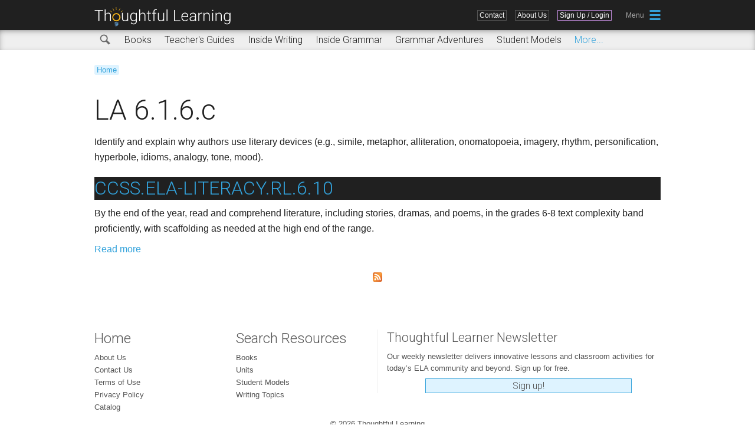

--- FILE ---
content_type: text/html; charset=utf-8
request_url: https://k12.thoughtfullearning.com/ne-ela/la-616c
body_size: 5865
content:
<!DOCTYPE html>
<!--[if IEMobile 7]><html class="iem7"  lang="en" dir="ltr"><![endif]-->
<!--[if lte IE 6]><html class="lt-ie9 lt-ie8 lt-ie7"  lang="en" dir="ltr"><![endif]-->
<!--[if (IE 7)&(!IEMobile)]><html class="lt-ie9 lt-ie8"  lang="en" dir="ltr"><![endif]-->
<!--[if IE 8]><html class="lt-ie9"  lang="en" dir="ltr"><![endif]-->
<!--[if (gte IE 9)|(gt IEMobile 7)]><!--><html  lang="en" dir="ltr" prefix="og: http://ogp.me/ns# article: http://ogp.me/ns/article# book: http://ogp.me/ns/book# profile: http://ogp.me/ns/profile# video: http://ogp.me/ns/video# product: http://ogp.me/ns/product# content: http://purl.org/rss/1.0/modules/content/ dc: http://purl.org/dc/terms/ foaf: http://xmlns.com/foaf/0.1/ rdfs: http://www.w3.org/2000/01/rdf-schema# sioc: http://rdfs.org/sioc/ns# sioct: http://rdfs.org/sioc/types# skos: http://www.w3.org/2004/02/skos/core# xsd: http://www.w3.org/2001/XMLSchema#"><!--<![endif]-->

<head>
  <meta charset="utf-8" />
<link rel="alternate" type="application/rss+xml" title="RSS - LA 6.1.6.c" href="https://k12.thoughtfullearning.com/taxonomy/term/4444/feed" />
<meta about="/ne-ela/la-616c" typeof="skos:Concept" property="rdfs:label skos:prefLabel" content="LA 6.1.6.c" />
<meta name="description" content="Identify and explain why authors use literary devices (e.g., simile, metaphor, alliteration, onomatopoeia, imagery, rhythm, personification, hyperbole, idioms, analogy, tone, mood)." />
<meta name="robots" content="follow, index" />
<meta name="generator" content="Drupal 7 (http://drupal.org)" />
<link rel="canonical" href="https://k12.thoughtfullearning.com/ne-ela/la-616c" />
<link rel="shortlink" href="https://k12.thoughtfullearning.com/taxonomy/term/4444" />
<meta property="og:site_name" content="K-12 Thoughtful Learning" />
<meta property="og:type" content="article" />
<meta property="og:url" content="https://k12.thoughtfullearning.com/ne-ela/la-616c" />
<meta property="og:title" content="LA 6.1.6.c" />
<meta property="og:description" content="Identify and explain why authors use literary devices (e.g., simile, metaphor, alliteration, onomatopoeia, imagery, rhythm, personification, hyperbole, idioms, analogy, tone, mood)." />
<meta property="og:image" content="http://k12.thoughtfullearning.com/sites/k12/files/iconScaled/tl400.png" />
<meta property="og:image:type" content="image/png" />
<meta property="og:image:width" content="400" />
<meta property="og:image:height" content="400" />
<meta name="twitter:card" content="summary" />
<meta name="twitter:site" content="@ThinkWriteLearn" />
<meta name="twitter:site:id" content="253258661" />
<meta name="twitter:title" content="LA 6.1.6.c" />
<meta name="twitter:url" content="https://k12.thoughtfullearning.com/ne-ela/la-616c" />
<meta name="twitter:description" content="Identify and explain why authors use literary devices (e.g., simile, metaphor, alliteration, onomatopoeia, imagery, rhythm, personification, hyperbole, idioms, analogy, tone, mood)." />
<meta property="article:author" content="https://www.facebook.com/thoughtfullearning" />
<meta property="article:publisher" content="https://www.facebook.com/thoughtfullearning" />
<meta itemprop="name" content="LA 6.1.6.c" />
<meta itemprop="description" content="Identify and explain why authors use literary devices (e.g., simile, metaphor, alliteration, onomatopoeia, imagery, rhythm, personification, hyperbole, idioms, analogy, tone, mood)." />
<meta name="theme-color" content="#32a2db" />
<link rel="shortcut icon" href="https://k12.thoughtfullearning.com/sites/k12/files/favicon.png?v=2" type="" />
<link rel="icon" href="https://k12.thoughtfullearning.com/sites/k12/files/iconScaled/tl16.png" sizes="16x16" />
<link rel="mask-icon" href="https://k12.thoughtfullearning.com/sites/k12/files/iconScaled/tlSVG.svg" />
<link rel="icon" href="https://k12.thoughtfullearning.com/sites/k12/files/iconScaled/tl32.png" sizes="32x32" />
<link rel="icon" href="https://k12.thoughtfullearning.com/sites/k12/files/iconScaled/tl96.png" sizes="96x96" />
<link rel="icon" href="https://k12.thoughtfullearning.com/sites/k12/files/iconScaled/tl192.png" sizes="192x192" />
<meta name="p:domain_verify" content="0e4f87ee78c60a747a1441ddd5c8c128" />
<link rel="apple-touch-icon" href="https://k12.thoughtfullearning.com/sites/k12/files/iconScaled/tl60.png" />
<link rel="apple-touch-icon" href="https://k12.thoughtfullearning.com/sites/k12/files/iconScaled/tl72.png" sizes="72x72" />
<link rel="apple-touch-icon" href="https://k12.thoughtfullearning.com/sites/k12/files/iconScaled/tl76.png" sizes="76x76" />
<link rel="apple-touch-icon" href="https://k12.thoughtfullearning.com/sites/k12/files/iconScaled/tl114.png" sizes="114x114" />
<link rel="apple-touch-icon" href="https://k12.thoughtfullearning.com/sites/k12/files/iconScaled/tl120.png" sizes="120x120" />
<link rel="apple-touch-icon" href="https://k12.thoughtfullearning.com/sites/k12/files/iconScaled/tl144.png" sizes="144x144" />
<link rel="apple-touch-icon" href="https://k12.thoughtfullearning.com/sites/k12/files/iconScaled/tl152.png" sizes="152x152" />
<link rel="apple-touch-icon" href="https://k12.thoughtfullearning.com/sites/k12/files/iconScaled/tl180.png" sizes="180x180" />
<link rel="apple-touch-icon-precomposed" href="https://k12.thoughtfullearning.com/sites/k12/files/iconScaled/tl57.png" />
<link rel="apple-touch-icon-precomposed" href="https://k12.thoughtfullearning.com/sites/k12/files/iconScaled/tl72.png" sizes="72x72" />
<link rel="apple-touch-icon-precomposed" href="https://k12.thoughtfullearning.com/sites/k12/files/iconScaled/tl76.png" sizes="76x76" />
<link rel="apple-touch-icon-precomposed" href="https://k12.thoughtfullearning.com/sites/k12/files/iconScaled/tl114.png" sizes="114x114" />
<link rel="apple-touch-icon-precomposed" href="https://k12.thoughtfullearning.com/sites/k12/files/iconScaled/tl120.png" sizes="120x120" />
<link rel="apple-touch-icon-precomposed" href="https://k12.thoughtfullearning.com/sites/k12/files/iconScaled/tl144.png" sizes="144x144" />
<link rel="apple-touch-icon-precomposed" href="https://k12.thoughtfullearning.com/sites/k12/files/iconScaled/tl152.png" sizes="152x152" />
<link rel="apple-touch-icon-precomposed" href="https://k12.thoughtfullearning.com/sites/k12/files/iconScaled/tl180.png" sizes="180x180" />
  <title>LA 6.1.6.c | Thoughtful Learning K-12</title>

      <meta name="MobileOptimized" content="width">
    <meta name="HandheldFriendly" content="true">
    <meta name="viewport" content="width=device-width">
    <!--[if IEMobile]><meta http-equiv="cleartype" content="on"><![endif]-->

  <!--Google font import-->
  <link href='//fonts.googleapis.com/css?family=Roboto:400,300,300italic,400italic,700,700italic' rel='stylesheet' type='text/css'>
  <link href='//fonts.googleapis.com/css?family=Delius' rel='stylesheet' type='text/css'>

  <link type="text/css" rel="stylesheet" href="https://k12.thoughtfullearning.com/sites/k12/files/css/css_lQaZfjVpwP_oGNqdtWCSpJT1EMqXdMiU84ekLLxQnc4.css" media="all" />
<link type="text/css" rel="stylesheet" href="https://k12.thoughtfullearning.com/sites/k12/files/css/css_8_QKQjo6I581bcQ12ZUCISW0l2jx1UMxP2MwerCfG4w.css" media="all" />
<link type="text/css" rel="stylesheet" href="https://k12.thoughtfullearning.com/sites/k12/files/css/css_7Nv12kmCnWBgHbKnxlifwjQ5CxqX6gbzuGIKjUQdfbE.css" media="all" />
<link type="text/css" rel="stylesheet" href="https://k12.thoughtfullearning.com/sites/k12/files/css/css_gMmeyQrLnyhmSICCilk5kb3u2hFhQ5Mr2zY3WCoX3tw.css" media="all" />
  <script src="https://k12.thoughtfullearning.com/sites/k12/files/js/js_xmnO2MscxumLB4S2ldizYvrZLTicCc66izv5rKfARmM.js"></script>
<script src="//ajax.googleapis.com/ajax/libs/jquery/1.8.3/jquery.min.js"></script>
<script>window.jQuery || document.write("<script src='/sites/all/modules/contrib/jquery_update/replace/jquery/1.8/jquery.min.js'>\x3C/script>")</script>
<script src="https://k12.thoughtfullearning.com/sites/k12/files/js/js_Hfha9RCTNm8mqMDLXriIsKGMaghzs4ZaqJPLj2esi7s.js"></script>
<script src="https://k12.thoughtfullearning.com/sites/k12/files/js/js_cHRi6HJkg980ceEAyqo8EUrBqIrUDa0n_mHBsAI1m40.js"></script>
<script src="https://k12.thoughtfullearning.com/sites/k12/files/js/js_UHsi0ckGmLdp5Xh4y7xj4y9NcYK3xyahl-0aReT4Iw4.js"></script>
<script src="https://k12.thoughtfullearning.com/sites/k12/files/js/js_Ub6MCKtBFZw-bOPa6r4byto1SgzyAx8nK5k0ZbLgWBk.js"></script>
<script src="https://www.googletagmanager.com/gtag/js?id=UA-1629939-7"></script>
<script>window.dataLayer = window.dataLayer || [];function gtag(){dataLayer.push(arguments)};gtag("js", new Date());gtag("set", "developer_id.dMDhkMT", true);gtag("config", "UA-1629939-7", {"groups":"default","anonymize_ip":true,"link_attribution":true});</script>
<script src="https://k12.thoughtfullearning.com/sites/k12/files/js/js_mq2QEb0HrErnlgSC6BDMs_krds4WOI3YC5yN8H_dPb4.js"></script>
<script>jQuery.extend(Drupal.settings, {"basePath":"\/","pathPrefix":"","setHasJsCookie":0,"ajaxPageState":{"theme":"k12","theme_token":"zl7EAAk3nDCFZLwJJxj36V07OlBL8HAoxkZdA3RGR1E","jquery_version":"1.8","js":{"https:\/\/k12.thoughtfullearning.com\/sites\/k12\/files\/google_tag\/ga4_update_10312022\/google_tag.script.js":1,"\/\/ajax.googleapis.com\/ajax\/libs\/jquery\/1.8.3\/jquery.min.js":1,"0":1,"misc\/jquery-extend-3.4.0.js":1,"misc\/jquery-html-prefilter-3.5.0-backport.js":1,"misc\/jquery.once.js":1,"misc\/drupal.js":1,"sites\/all\/modules\/contrib\/jquery_update\/replace\/ui\/external\/jquery.cookie.js":1,"sites\/all\/modules\/contrib\/jquery_update\/replace\/jquery.form\/4\/jquery.form.min.js":1,"misc\/ajax.js":1,"sites\/all\/modules\/contrib\/jquery_update\/js\/jquery_update.js":1,"sites\/all\/modules\/contrib\/ga_push\/modules\/browser\/ga_push_browser.js":1,"sites\/all\/modules\/contrib\/views\/js\/base.js":1,"misc\/progress.js":1,"sites\/all\/modules\/contrib\/views\/js\/ajax_view.js":1,"sites\/all\/modules\/contrib\/google_analytics\/googleanalytics.js":1,"https:\/\/www.googletagmanager.com\/gtag\/js?id=UA-1629939-7":1,"1":1,"sites\/k12\/themes\/k12\/js\/mainMenuPopup.js":1,"sites\/k12\/themes\/k12\/js\/rc_cm.js":1,"sites\/k12\/themes\/k12\/js\/resourceTools.js":1,"sites\/k12\/themes\/k12\/js\/resourcePreview.js":1,"sites\/k12\/themes\/k12\/js\/unitTools.js":1,"sites\/k12\/themes\/k12\/js\/unitMiniToC.js":1,"sites\/k12\/themes\/k12\/js\/socialClickGA.js":1,"sites\/k12\/themes\/k12\/js\/userTabClasses.js":1,"sites\/k12\/themes\/k12\/js\/tabbedMenu.js":1,"sites\/k12\/themes\/k12\/js\/inquireJumpMenu.js":1,"sites\/k12\/themes\/k12\/js\/reviewCopyComplete.js":1,"sites\/k12\/themes\/k12\/js\/announcement.js":1,"sites\/k12\/themes\/k12\/js\/gDocChange.js":1,"sites\/k12\/themes\/k12\/js\/jquery.cookie.js":1,"sites\/k12\/themes\/k12\/js\/jquery.bxslider.min.js":1,"sites\/k12\/themes\/k12\/js\/jquery.joyride-2.1.js":1},"css":{"modules\/system\/system.base.css":1,"modules\/system\/system.menus.css":1,"modules\/system\/system.messages.css":1,"modules\/system\/system.theme.css":1,"modules\/book\/book.css":1,"modules\/comment\/comment.css":1,"modules\/field\/theme\/field.css":1,"modules\/node\/node.css":1,"modules\/search\/search.css":1,"modules\/user\/user.css":1,"sites\/all\/modules\/contrib\/views\/css\/views.css":1,"sites\/all\/modules\/contrib\/ckeditor\/css\/ckeditor.css":1,"sites\/all\/modules\/contrib\/ctools\/css\/ctools.css":1,"sites\/all\/modules\/contrib\/panels\/css\/panels.css":1,"modules\/taxonomy\/taxonomy.css":1,"sites\/k12\/themes\/k12\/system.menus.css":1,"sites\/k12\/themes\/k12\/system.messages.css":1,"sites\/k12\/themes\/k12\/system.theme.css":1,"sites\/k12\/themes\/k12\/css\/styles.css":1,"sites\/k12\/themes\/k12\/css\/joyride-2.1.css":1}},"views":{"ajax_path":"\/views\/ajax","ajaxViews":{"views_dom_id:c6b0085919223042b1a8da4b30c11385":{"view_name":"view_cart_button","view_display_id":"block_1","view_args":"0","view_path":"taxonomy\/term\/4444","view_base_path":null,"view_dom_id":"c6b0085919223042b1a8da4b30c11385","pager_element":0}}},"urlIsAjaxTrusted":{"\/views\/ajax":true},"better_exposed_filters":{"views":{"view_cart_button":{"displays":{"block_1":{"filters":[]}}}}},"googleanalytics":{"account":["UA-1629939-7"],"trackOutbound":1,"trackMailto":1,"trackDownload":1,"trackDownloadExtensions":"7z|aac|arc|arj|asf|asx|avi|bin|csv|doc(x|m)?|dot(x|m)?|exe|flv|gif|gz|gzip|hqx|jar|jpe?g|js|mp(2|3|4|e?g)|mov(ie)?|msi|msp|pdf|phps|png|ppt(x|m)?|pot(x|m)?|pps(x|m)?|ppam|sld(x|m)?|thmx|qtm?|ra(m|r)?|sea|sit|tar|tgz|torrent|txt|wav|wma|wmv|wpd|xls(x|m|b)?|xlt(x|m)|xlam|xml|z|zip"}});</script>
  <script src="https://apis.google.com/js/platform.js" async defer></script>
      <!--[if lt IE 9]>
    <script src="/sites/all/themes/zen/js/html5-respond.js"></script>
    <![endif]-->
  
  <!-- Global site tag (gtag.js) - Google Ads: 774483020 -->
    <script async src="https://www.googletagmanager.com/gtag/js?id=AW-774483020"></script>
    <script>
      window.dataLayer = window.dataLayer || [];
      function gtag(){dataLayer.push(arguments);}
      gtag('js', new Date());

      gtag('config', 'AW-774483020');
    </script>
  
</head>


<body class="html not-front not-logged-in no-sidebars page-taxonomy page-taxonomy-term page-taxonomy-term- page-taxonomy-term-4444 section-ne-ela page-panels role-anonymous-user" >
      <p id="skip-link">
      <a href="#main-menu" class="element-invisible element-focusable">Jump to navigation</a>
    </p>
      <div class="region region-page-top">
    <noscript aria-hidden="true"><iframe src="https://www.googletagmanager.com/ns.html?id=GTM-WMMXTS6" height="0" width="0" style="display:none;visibility:hidden"></iframe></noscript>
  </div>
  
<div id="page">
  
  <header class="header" id="header" role="banner">
    <div class="headerWrap">
      <a href="/" title="Home" rel="home" class="header__logo imageLink" id="logo"><div class="tlLogo"></div></a>
              <div class="header__region region region-header">
    <div id="block-system-main-menu" class="block block-system block-menu first last odd" role="navigation">

      
  <ul class="menu"><li class="menu__item is-leaf first leaf"><a href="/contact-us" title="Contact Us" class="menu__link">Contact</a></li>
<li class="menu__item is-leaf last leaf"><a href="/about" class="menu__link">About Us</a></li>
</ul>
</div>
  </div>

              <div class="headerLoggedOutLinks">
          <div class="headerSignUpLink"><a href="/user/login" title="Sign Up or Login Here">
          Sign Up / Login</a></div>
        </div>
      
                    <div class="mainMenuPopupIcon"></div><div class="mainMenuPopup">  <div class="region region-mainmenu">
    <div id="block-menu-menu-full-menu" class="block block-menu first last odd" role="navigation">

      
  <ul class="menu"><li class="menu__item is-leaf first leaf"><a href="/" title="" class="menu__link">Home</a></li>
<li class="menu__item is-expanded expanded"><a href="/resources" title="Resources" class="menu__link">Search Resources</a><ul class="menu"><li class="menu__item is-leaf first leaf"><a href="/resources/books" title="" class="menu__link">Books</a></li>
<li class="menu__item is-leaf leaf"><a href="/resources/units" title="" class="menu__link">Inside Writing</a></li>
<li class="menu__item is-leaf leaf"><a href="/resources/teachersguides" title="Free Online Teacher&#039;s Guides" class="menu__link">Teacher&#039;s Guides</a></li>
<li class="menu__item is-leaf leaf"><a href="/resources/studentmodels" title="" class="menu__link">Student Models</a></li>
<li class="menu__item is-leaf leaf"><a href="/resources/writingtopics" title="" class="menu__link">Writing Topics</a></li>
<li class="menu__item is-leaf leaf"><a href="/resources/writingassessment" title="Writing Assessment Models" class="menu__link">Assessment</a></li>
<li class="menu__item is-leaf leaf"><a href="/resources/minilessons" title="" class="menu__link">Minilessons</a></li>
<li class="menu__item is-leaf last leaf"><a href="/learner" title="" class="menu__link">Newsletter</a></li>
</ul></li>
<li class="menu__item is-leaf leaf"><a href="https://k12.thoughtfullearning.com/sites/k12/files/orderForm/TLCatalog.pdf" title="" class="menu__link">Catalog</a></li>
<li class="menu__item is-leaf leaf"><a href="/about" title="" class="menu__link">About Us</a></li>
<li class="menu__item is-leaf leaf"><a href="/cart" title="" class="menu__link">Shopping Cart</a></li>
<li class="menu__item is-leaf last leaf"><a href="/contact-us" title="" class="menu__link">Contact Us</a></li>
</ul>
</div>
  </div>
</div>
          </div>  
  </header>

        <div class="subMenuBarContainer">
      <div class="subMenuBar">
        
          <div class="region region-submenu">
    <div id="block-menu-menu-resources-menu" class="block block-menu first odd" role="navigation">

      
  <ul class="menu"><li class="menu__item is-leaf first leaf"><a href="/resources" title="Search all of our resources" class="menu__link">Search</a></li>
<li class="menu__item is-leaf leaf"><a href="/resources/books" title="" class="menu__link">Books</a></li>
<li class="menu__item is-leaf leaf"><a href="/resources/teachersguides" title="Free Online Teacher&#039;s Guides" class="menu__link">Teacher&#039;s Guides</a></li>
<li class="menu__item is-leaf leaf"><a href="/inside-writing" title="Each writing unit leads students step by step through the process of creating a specific form," class="menu__link">Inside Writing</a></li>
<li class="menu__item is-leaf leaf"><a href="/inside-grammar" title="" class="menu__link">Inside Grammar</a></li>
<li class="menu__item is-leaf leaf"><a href="/grammar-adventures" title="Grammar Adventures are choose-your-own-adventure activities covering nouns, pronouns, verbs, modifiers, prepositions, conjunctions, and sentences." class="menu__link">Grammar Adventures</a></li>
<li class="menu__item is-leaf last leaf"><a href="/resources/studentmodels" title="" class="menu__link">Student Models</a></li>
</ul>
</div>
<div id="block-menu-menu-sub-resource-menu" class="block block-menu last even" role="navigation">

      
  <ul class="menu"><li class="menu__item is-leaf first leaf"><a href="/resources/minilessons" title="" class="menu__link">Minilessons</a></li>
<li class="menu__item is-leaf leaf"><a href="/resources/writingtopics" title="" class="menu__link">Writing Topics</a></li>
<li class="menu__item is-leaf leaf"><a href="/resources/writingassessment" title="Writing Assessment Models" class="menu__link">Assessment</a></li>
<li class="menu__item is-leaf leaf"><a href="/standard/commoncore" title="Common Core State Standards" class="menu__link">CCSS Correlations</a></li>
<li class="menu__item is-leaf leaf"><a href="/learner" title="" class="menu__link">Newsletter</a></li>
<li class="menu__item is-leaf leaf"><a href="/blog" title="" class="menu__link">Blog</a></li>
<li class="menu__item is-leaf leaf"><a href="/resources/infographics" title="Infographics" class="menu__link">Infographics</a></li>
<li class="menu__item is-leaf leaf"><a href="/resources/videos" title="Videos" class="menu__link">Videos</a></li>
<li class="menu__item is-leaf last leaf"><a href="/resources/FAQ" title="FAQ" class="menu__link">FAQ</a></li>
</ul>
</div>
  </div>
      </div>
    </div>
   
       

 <div id="main">
    <div id="content" class="column" role="main">
            
      <div class="breadbookmarkcontainer">

        <nav class="breadcrumb" role="navigation"><h2 class="element-invisible">You are here</h2><ol><li><a href="/">Home</a></li></ol></nav>
                           
      </div>
      
      <a id="main-content"></a>
            <div id="bodyContent" class="">
                          <h1 class="page__title title" id="page-title">LA 6.1.6.c</h1>
                                                           
              




<div id="taxonomy-term-4444" class="taxonomy-term vocabulary-ne-ela">

  
  <div class="content">
    <div class="taxonomy-term-description"><p>Identify and explain why authors use literary devices (e.g., simile, metaphor, alliteration, onomatopoeia, imagery, rhythm, personification, hyperbole, idioms, analogy, tone, mood).</p>
</div>  </div>

</div>

	

<article class="node-1048 node node-state-standard node-teaser clearfix" about="/standard/ccssela-literacyrl610" typeof="sioc:Item foaf:Document">

      
    <header>
      
          
              <h2 class="node__title node-title"><a href="/standard/ccssela-literacyrl610">CCSS.ELA-LITERACY.RL.6.10</a></h2>
            <span property="dc:title" content="CCSS.ELA-LITERACY.RL.6.10" class="rdf-meta element-hidden"></span><span property="sioc:num_replies" content="0" datatype="xsd:integer" class="rdf-meta element-hidden"></span>
      
          
    </header>
  
  <div class="field field-name-body field-type-text-with-summary field-label-hidden"><div class="field-items"><div class="field-item even" property="content:encoded"><p>By the end of the year, read and comprehend literature, including stories, dramas, and poems, in the grades 6-8 text complexity band proficiently, with scaffolding as needed at the high end of the range.</p>
</div></div></div>
  <ul class="links inline"><li class="node-readmore first last"><a href="/standard/ccssela-literacyrl610" rel="tag" title="CCSS.ELA-LITERACY.RL.6.10">Read more<span class="element-invisible"> about CCSS.ELA-LITERACY.RL.6.10</span></a></li>
</ul>
  
</article>

              <a href="/taxonomy/term/4444/feed" class="feed-icon" title="Subscribe to RSS - LA 6.1.6.c"><img typeof="foaf:Image" src="https://k12.thoughtfullearning.com/misc/feed.png" width="16" height="16" alt="Subscribe to RSS - LA 6.1.6.c" /></a>              </div>
    </div>
  </div>

    
  <footer>
      <div class="region region-footerlinks">
    <div id="block-block-6" class="block block-block first odd">

      
  <div class="footerItem1">
<h3><a href="http://k12.thoughtfullearning.com">Home</a></h3>
<ul>
<li><a href="/about">About Us</a></li>
<li><a href="/contact-us">Contact Us</a></li>
<li><a href="/terms">Terms of Use</a></li>
<li><a href="/privacy-policy">Privacy Policy</a></li>
<li><a href="/sites/k12/files/orderForm/TLCatalog.pdf?utm_source=productpage&utm_medium=link&utm_campaign=catalog">Catalog</a></li>
</ul>
</div>

<div class="footerItem2">
<h3><a href="/resources">Search Resources</a></h3>
<h3 class="footerMobileHiddenLink"><a href="/contact">Contact Us</a></h3>
<ul>
<li><a href="/resources/books">Books</a></li>
<li><a href="/resources/units">Units</a></li>
<li><a href="/resources/studentmodels">Student Models</a></li>
<li><a href="resources/writingtopics">Writing Topics</a></li>
</ul>
</div>

</div>
<div id="block-block-27" class="block block-block even">

      
  <div class="footerNewsletter">
<h3>Thoughtful Learner Newsletter</h3>
<p>Our weekly newsletter delivers innovative lessons and classroom activities for today’s ELA community and beyond. Sign up for free.</p>
<a href="/newsletter" title="Sign up for our semi-monthly newsletter." class="footerNewsletterLink">Sign up!</a>
</div>
</div>
<div id="block-block-18" class="block block-block last odd">

      
  <div class="footerItemAll">
<p>&copy; 2026 Thoughtful Learning<p>
<div class="footerSocialLinks">
<a href="https://www.facebook.com/thoughtfullearning" target="_blank" title="Visit us on Facebook"><span class="footerSocialLinks_Facebook"></span></a>
<a href="https://twitter.com/ThinkWriteLearn" target="_blank" title="Visit us on Twitter"><span class="footerSocialLinks_Twitter"></span></a>
<a href="https://www.pinterest.com/thoughtfullearn" target="_blank" title="Visit us on Pinterest"><span class="footerSocialLinks_Pinterest"></span></a>
</div>
</div>
</div>
  </div>
  </footer>

        <script src="https://www.gstatic.com/firebasejs/7.20.0/firebase-app.js"></script>
    <script src="https://www.gstatic.com/firebasejs/7.20.0/firebase-analytics.js"></script>

    <script>
      
      var firebaseConfig = {"apiKey":"AIzaSyAv3ASK2NWFy7KBg_RTKVdUTsMmw4V3BVQ","authDomain":"thoughtful-learning.firebaseapp.com","databaseURL":"https:\/\/thoughtful-learning.firebaseio.com","projectId":"thoughtful-learning","storageBucket":"thoughtful-learning.appspot.com","messagingSenderId":"874995066880","appId":"1:874995066880:web:13aab3e0af44d6550690e5","measurementId":"G-T4KEX7PEGL"};
      // Initialize Firebase
      firebase.initializeApp(firebaseConfig);
      firebase.analytics();
    </script>
  
</div>

  
  <!-- Twitter universal website tag code -->
  <script>
    !function(e,t,n,s,u,a){e.twq||(s=e.twq=function(){s.exe?s.exe.apply(s,arguments):s.queue.push(arguments);
    },s.version='1.1',s.queue=[],u=t.createElement(n),u.async=!0,u.src='//static.ads-twitter.com/uwt.js',
    a=t.getElementsByTagName(n)[0],a.parentNode.insertBefore(u,a))}(window,document,'script');
    // Insert Twitter Pixel ID and Standard Event data below
    twq('init','o3i5v');
    twq('track','PageView');
  </script>
  <!-- End Twitter universal website tag code -->

</body>
</html>
